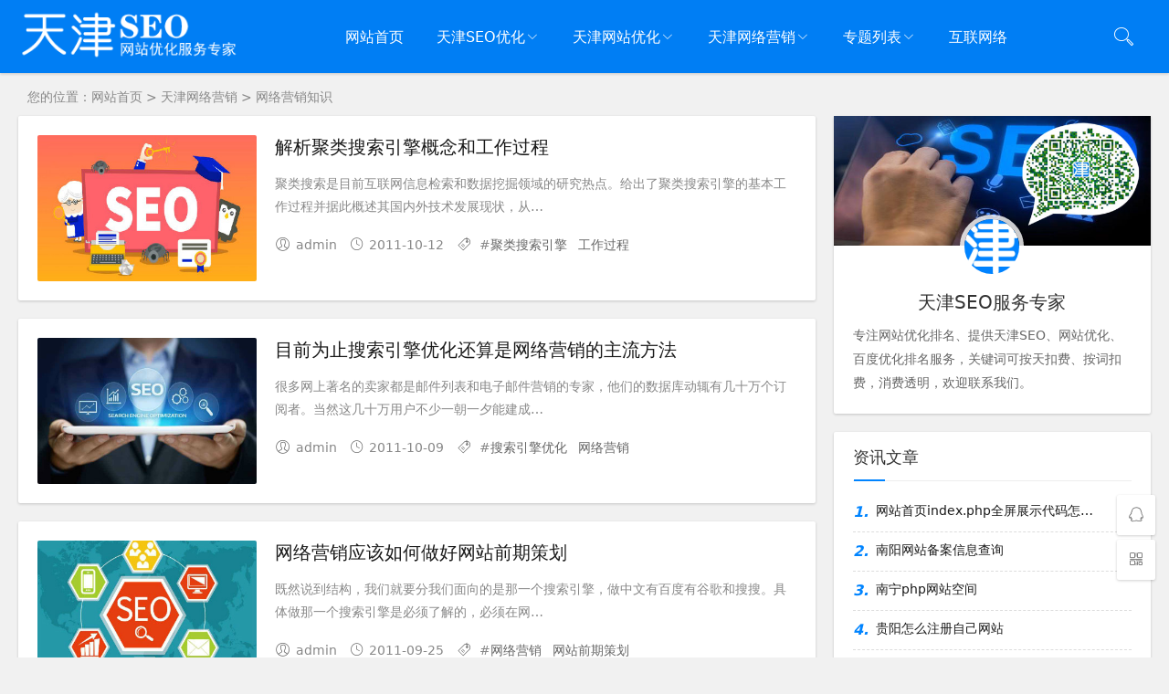

--- FILE ---
content_type: text/html; Charset=gb2312
request_url: http://tianjinfu.com/Info/List-9.html
body_size: 6784
content:
<!DOCTYPE html>
<html lang="zh-CN">
<head>
<meta charset="gb2312">
<meta name="viewport" content="width=device-width, initial-scale=1.0, minimum-scale=1.0, maximum-scale=1.0, user-scalable=no">
<meta name="renderer" content="webkit">
<meta name="force-rendering" content="webkit">
<meta http-equiv="X-UA-Compatible" content="IE=edge,Chrome=1">
<meta name="applicable-device" content="pc,mobile">
<title>网络营销知识-天津SEO服务专家</title>
<meta name="keywords" content="网络营销知识" />
<meta name="description" content="在欧美国家，90%以上的企业都建立了自己的网站；通过网络寻找自己的客户、寻找需要的产品，这已经成为了习惯。如果企业想购买些什么，特别是首次购买时，会先在网…" />
<link rel="stylesheet" href="/skins/chrase/css/iconfont.css" type="text/css">
<link rel="stylesheet" href="/skins/chrase/css/style.css" type="text/css">
<!--[if lt IE 9]>
<div class="fuck-ie"><p class="tips">*您的IE浏览器版本过低，为获得更好的体验请使用Chrome、Firefox或其他现代浏览器!</p></div>
<![endif]-->
<script src="/skins/chrase/js/jquery-2.2.4.min.js" type="text/javascript"></script>
<script src="/skins/chrase/js/tianjinfu.js" type="text/javascript"></script>
<script>var webdir="/";</script>
</head>
<body>
<header class="header sb">
  <div class="h-wrap container clearfix">
    <div class="logo-area fl">
    <a href="http://www.tianjinfu.com" title="天津SEO-天津SEO服务专家"> <img class="img" src="/skins/chrase/images/logo.png" alt="天津SEO-天津SEO服务专家" /> </a>
    </div>
    <div class="m-nav-btn"><i class="iconfont icon-category"></i></div>
    <nav class="responsive-nav">
      <div class="pc-nav m-nav fl">
        <ul class="nav-ul">
          <li><a href="/">网站首页</a></li>
         
          <li><a href="/Info/List-2.html">天津SEO优化</a>
            <ul class="dropdown-nav nav-sb br sub-nav animated-fast fadeInUpMenu clearfix">
              
              <li><a href="/Info/List-7.html">SEO行业动态</a></li>
              <li><a href="/Info/List-6.html">天津SEO知识</a></li>
            </ul>
          </li>
         
          <li><a href="/Info/List-3.html">天津网站优化</a>
            <ul class="dropdown-nav nav-sb br sub-nav animated-fast fadeInUpMenu clearfix">
              
              <li><a href="/Info/List-12.html">网站建设案例</a></li>
              <li><a href="/Info/List-5.html">网站优化知识</a></li>
            </ul>
          </li>
         
          <li><a href="/Info/List-4.html">天津网络营销</a>
            <ul class="dropdown-nav nav-sb br sub-nav animated-fast fadeInUpMenu clearfix">
              
              <li><a href="/Info/List-9.html">网络营销知识</a></li>
              <li><a href="/Info/List-10.html">网络营销技巧</a></li>
              <li><a href="/Info/List-8.html">网络营销动态</a></li>
            </ul>
          </li>
         
         <li><a href="/topic/">专题列表</a>
            <ul class="dropdown-nav nav-sb br sub-nav animated-fast fadeInUpMenu clearfix">
              
              <li><a href="/Topic/List-14.html">5UCMS</a></li>
              <li><a href="/Topic/List-13.html">IIS技巧</a></li>
              <li><a href="/Topic/List-12.html">长尾关键词</a></li>
              <li><a href="/Topic/List-11.html">ASP常用教程</a></li>
              <li><a href="/Topic/List-10.html">301重定向</a></li>
              <li><a href="/Topic/List-9.html">VPS服务器</a></li>
              <li><a href="/Topic/List-2.html">网站建设案例</a></li>
              <li><a href="/Topic/List-3.html">网站优化案例</a></li>
              <li><a href="/Topic/List-8.html">SDCMS模版</a></li>
              <li><a href="/Topic/List-7.html">HTML5技术知识</a></li>
            </ul>
          </li>
          <li><a href="/Info/List-1.html">互联网络</a></li>
        </ul>
      </div>
    </nav>
    <span id="search-button" class="search-button fr"><i class="iconfont icon-search"></i></span>
    <div id="search-area" class="container hidden br sb animated-fast fadeInUpMenu">
      <form onSubmit="return checksearch(this);">
        <input class="s-input br fl" type="text" name="key" placeholder="请输入关键词...">
        <button class="s-button fr br transition brightness" type="submit">搜 索</button>
      </form>
    </div>
  </div>
</header>

<nav class="breadcrumb container">您的位置：<a href="/">网站首页</a>  > <a href=/Info/List-4.html>天津网络营销</a> > <a href=/Info/List-9.html>网络营销知识</a></nav>

<div id="content" class="content container">
    <section id="mainbox" class="fl br mb">
      <div class="new-post"> 
        
        
        <article class="article-list br mb sb clearfix">
          <figure class="figure fl"> <a class="thumbnail" href="/Info/View-98.html" title="解析聚类搜索引擎概念和工作过程"> <img class="img-cover br" src="/skins/chrase/images/1.jpg" alt="解析聚类搜索引擎概念和工作过程"> </a> </figure>
          <div class="content">
            <h2 class="title ellipsis m-multi-ellipsis"><a href="/Info/View-98.html" title="解析聚类搜索引擎概念和工作过程">解析聚类搜索引擎概念和工作过程</a></h2>
            <p class="intro hidden-sm">聚类搜索是目前互联网信息检索和数据挖掘领域的研究热点。给出了聚类搜索引擎的基本工作过程并据此概述其国内外技术发展现状，从…</p>
            <p class="data clearfix"> <span class="hidden-sm-md-lg author fl"><i class="iconfont icon-user"></i>admin</span>
              <time class="time fl" datetime="2011-10-12" title="2011-10-12">
              <i class="iconfont icon-time"></i>2011-10-12
              </time>
              <span class="view fl"><span class="hidden-sm-md-lg tag ellipsis fr"> <i class="iconfont icon-tag"></i> #<a href="/tags/%BE%DB%C0%E0%CB%D1%CB%F7%D2%FD%C7%E6.html" target="_blank">聚类搜索引擎</a> <a href="/tags/%B9%A4%D7%F7%B9%FD%B3%CC.html" target="_blank">工作过程</a></span>
            </p>
          </div>
        </article>
       
        
        <article class="article-list br mb sb clearfix">
          <figure class="figure fl"> <a class="thumbnail" href="/Info/View-92.html" title="目前为止搜索引擎优化还算是网络营销的主流方法"> <img class="img-cover br" src="/skins/chrase/images/2.jpg" alt="目前为止搜索引擎优化还算是网络营销的主流方法"> </a> </figure>
          <div class="content">
            <h2 class="title ellipsis m-multi-ellipsis"><a href="/Info/View-92.html" title="目前为止搜索引擎优化还算是网络营销的主流方法">目前为止搜索引擎优化还算是网络营销的主流方法</a></h2>
            <p class="intro hidden-sm">很多网上著名的卖家都是邮件列表和电子邮件营销的专家，他们的数据库动辄有几十万个订阅者。当然这几十万用户不少一朝一夕能建成…</p>
            <p class="data clearfix"> <span class="hidden-sm-md-lg author fl"><i class="iconfont icon-user"></i>admin</span>
              <time class="time fl" datetime="2011-10-09" title="2011-10-09">
              <i class="iconfont icon-time"></i>2011-10-09
              </time>
              <span class="view fl"><span class="hidden-sm-md-lg tag ellipsis fr"> <i class="iconfont icon-tag"></i> #<a href="/tags/%CB%D1%CB%F7%D2%FD%C7%E6%D3%C5%BB%AF.html" target="_blank">搜索引擎优化</a> <a href="/tags/%CD%F8%C2%E7%D3%AA%CF%FA.html" target="_blank">网络营销</a></span>
            </p>
          </div>
        </article>
       
        
        <article class="article-list br mb sb clearfix">
          <figure class="figure fl"> <a class="thumbnail" href="/Info/View-80.html" title="网络营销应该如何做好网站前期策划"> <img class="img-cover br" src="/skins/chrase/images/3.jpg" alt="网络营销应该如何做好网站前期策划"> </a> </figure>
          <div class="content">
            <h2 class="title ellipsis m-multi-ellipsis"><a href="/Info/View-80.html" title="网络营销应该如何做好网站前期策划">网络营销应该如何做好网站前期策划</a></h2>
            <p class="intro hidden-sm">既然说到结构，我们就要分我们面向的是那一个搜索引擎，做中文有百度有谷歌和搜搜。具体做那一个搜索引擎是必须了解的，必须在网…</p>
            <p class="data clearfix"> <span class="hidden-sm-md-lg author fl"><i class="iconfont icon-user"></i>admin</span>
              <time class="time fl" datetime="2011-09-25" title="2011-09-25">
              <i class="iconfont icon-time"></i>2011-09-25
              </time>
              <span class="view fl"><span class="hidden-sm-md-lg tag ellipsis fr"> <i class="iconfont icon-tag"></i> #<a href="/tags/%CD%F8%C2%E7%D3%AA%CF%FA.html" target="_blank">网络营销</a> <a href="/tags/%CD%F8%D5%BE%C7%B0%C6%DA%B2%DF%BB%AE.html" target="_blank">网站前期策划</a></span>
            </p>
          </div>
        </article>
       
        
        <article class="article-list br mb sb clearfix">
          <figure class="figure fl"> <a class="thumbnail" href="/Info/View-50.html" title="如何给自己企业网站做好营销推广工作？"> <img class="img-cover br" src="/skins/chrase/images/4.jpg" alt="如何给自己企业网站做好营销推广工作？"> </a> </figure>
          <div class="content">
            <h2 class="title ellipsis m-multi-ellipsis"><a href="/Info/View-50.html" title="如何给自己企业网站做好营销推广工作？">如何给自己企业网站做好营销推广工作？</a></h2>
            <p class="intro hidden-sm">有人会说SEO已经包含了推广，但个人认为SEO可以并行存在。因为如果SEO做到了位，比传统推广方式要好千倍、万倍。所以在条件允许的…</p>
            <p class="data clearfix"> <span class="hidden-sm-md-lg author fl"><i class="iconfont icon-user"></i>admin</span>
              <time class="time fl" datetime="2011-09-10" title="2011-09-10">
              <i class="iconfont icon-time"></i>2011-09-10
              </time>
              <span class="view fl"><span class="hidden-sm-md-lg tag ellipsis fr"> <i class="iconfont icon-tag"></i> #<a href="/tags/SEO.html" target="_blank">SEO</a> <a href="/tags/%CD%F8%C2%E7%D3%AA%CF%FA.html" target="_blank">网络营销</a></span>
            </p>
          </div>
        </article>
       
        
        <article class="article-list br mb sb clearfix">
          <figure class="figure fl"> <a class="thumbnail" href="/Info/View-42.html" title="网上常说的SEM是嘛东西？？"> <img class="img-cover br" src="/skins/chrase/images/5.jpg" alt="网上常说的SEM是嘛东西？？"> </a> </figure>
          <div class="content">
            <h2 class="title ellipsis m-multi-ellipsis"><a href="/Info/View-42.html" title="网上常说的SEM是嘛东西？？">网上常说的SEM是嘛东西？？</a></h2>
            <p class="intro hidden-sm">SEM是SearchEngineMarketing的缩写，中文意思是搜索引擎营销。SEM是一种新的网络营销形式。SEM所做的就是全面而有效的利用搜索引…</p>
            <p class="data clearfix"> <span class="hidden-sm-md-lg author fl"><i class="iconfont icon-user"></i>admin</span>
              <time class="time fl" datetime="2011-09-08" title="2011-09-08">
              <i class="iconfont icon-time"></i>2011-09-08
              </time>
              <span class="view fl"><span class="hidden-sm-md-lg tag ellipsis fr"> <i class="iconfont icon-tag"></i> #<a href="/tags/SEM.html" target="_blank">SEM</a> <a href="/tags/%CD%F8%C2%E7%D3%AA%CF%FA.html" target="_blank">网络营销</a></span>
            </p>
          </div>
        </article>
       
       <div class="List_page"><a>总数：5</a><span>1</span><a>页次：1/1</a></div>
    </div>
    </section>
    
    <aside id="sidebar" class="hidden-sm-md-lg fr clearfix">
      <div class="theiaStickySidebar">
        <section id="aside_about" class="widget widget_aside_about sb br mb"> <img class="bg" src="/skins/chrase/images/seo.jpg"/>
          <div class="avatar"><img class="img" src="/skins/chrase/images/user.jpg"/></div>
          <div class="wrap pd">
            <p class="title">天津SEO服务专家</p>
            <p class="info">专注网站优化排名、提供天津SEO、网站优化、百度优化排名服务，关键词可按天扣费、按词扣费，消费透明，欢迎联系我们。</p>
          </div>
        </section>
        <section id="aside_hot" class="widget widget_aside_hot sb br mb">
          <p class="c-title mb"><span class="name">资讯文章</span></p>
          <ul class="widget-content aside_hot">
          
          <li class="clearfix"><span class="list list-1">1.</span><a href="/Info/View-7801.html" title="网站首页index.php全屏展示代码怎么弄"  >网站首页index.php全屏展示代码怎…</a></li>
          
          <li class="clearfix"><span class="list list-1">2.</span><a href="/Info/View-7800.html" title="南阳网站备案信息查询"  >南阳网站备案信息查询</a></li>
          
          <li class="clearfix"><span class="list list-1">3.</span><a href="/Info/View-7799.html" title="南宁php网站空间"  >南宁php网站空间</a></li>
          
          <li class="clearfix"><span class="list list-1">4.</span><a href="/Info/View-7798.html" title="贵阳怎么注册自己网站"  >贵阳怎么注册自己网站</a></li>
          
          <li class="clearfix"><span class="list list-1">5.</span><a href="/Info/View-7797.html" title="沈阳网站建设哪家公司好"  >沈阳网站建设哪家公司好</a></li>
          
          <li class="clearfix"><span class="list list-1">6.</span><a href="/Info/View-7796.html" title="苏州怎样选择网站的关键词"  >苏州怎样选择网站的关键词</a></li>
          
          <li class="clearfix"><span class="list list-1">7.</span><a href="/Info/View-7795.html" title="温州免费注册网站域名"  >温州免费注册网站域名</a></li>
          
          <li class="clearfix"><span class="list list-1">8.</span><a href="/Info/View-7794.html" title="宿迁网站模板下载"  >宿迁网站模板下载</a></li>
          
          <li class="clearfix"><span class="list list-1">9.</span><a href="/Info/View-7793.html" title="广州做网站资料准备"  >广州做网站资料准备</a></li>
          
          </ul>
        </section>
        <section id="aside_hot" class="widget widget_aside_hot sb br mb">
          <p class="c-title mb"><span class="name">热门评论</span></p>
          <ul class="widget-content aside_hot">
          
          <li class="clearfix"><span class="list list-1">1.</span><a href="http://www.tianjinfu.com/Comment/Comment-786.html" target="_blank">单页网站的优化，在关键词布局、…</a></li>
          
          <li class="clearfix"><span class="list list-1">2.</span><a href="http://www.tianjinfu.com/Comment/Comment-2491.html" target="_blank">当你从它那获取统计代码并嵌入到…</a></li>
          
          <li class="clearfix"><span class="list list-1">3.</span><a href="http://www.tianjinfu.com/Comment/Comment-1717.html" target="_blank">如果你网站空间域名长期抓取异常…</a></li>
          
          <li class="clearfix"><span class="list list-1">4.</span><a href="http://www.tianjinfu.com/Comment/Comment-3725.html" target="_blank">不要改URL引来流量后，用户看到网…</a></li>
          
          <li class="clearfix"><span class="list list-1">5.</span><a href="http://www.tianjinfu.com/Comment/Comment-6707.html" target="_blank">就算出现了问题，要针对性的分析…</a></li>
          
          <li class="clearfix"><span class="list list-1">6.</span><a href="http://www.tianjinfu.com/Comment/Comment-5193.html" target="_blank">很多SEO就是活在自己的世界，以技…</a></li>
          
          <li class="clearfix"><span class="list list-1">7.</span><a href="http://www.tianjinfu.com/Comment/Comment-3128.html" target="_blank">这样可以让搜索用户在短时刻内相…</a></li>
          
          <li class="clearfix"><span class="list list-1">8.</span><a href="http://www.tianjinfu.com/Comment/Comment-449.html" target="_blank">网站大标签：title，keywords，d…</a></li>
          
          </ul>
        </section>
        <section id="divTags" class="widget widget_tags sb br mb">
          <p class="c-title mb"><span class="name">标签列表</span></p>
          <ul class="widget-content divTags">
            
            <li><a href="/tags/%D2%E5%C2%EDSEO.html" title="义马SEO" style="font: ;color:">义马SEO</a></li>
            
            <li><a href="/tags/%CF%BC%C9%BDSEO.html" title="霞山SEO" style="font: ;color:">霞山SEO</a></li>
            
            <li><a href="/tags/%B6%EB%C3%BC%C9%BDSEO.html" title="峨眉山SEO" style="font: ;color:">峨眉山SEO</a></li>
            
            <li><a href="/tags/%C4%E1%C4%BESEO.html" title="尼木SEO" style="font: ;color:">尼木SEO</a></li>
            
            <li><a href="/tags/%C6%F3%D2%B5%CD%F8%D5%BE%B2%DF%BB%AE%B7%BD%B0%B8.html" title="企业网站策划方案" style="font: ;color:">企业网站策划方案</a></li>
            
            <li><a href="/tags/%CB%D1%CB%F7%D2%FD%C7%E6%D3%C5%BB%AF.html" title="搜索引擎优化" style="font: ;color:">搜索引擎优化</a></li>
            
            <li><a href="/tags/IIS7%2E5.html" title="IIS7.5" style="font: ;color:">IIS7.5</a></li>
            
            <li><a href="/tags/seo%C8%FD%C8%CB%D0%D0.html" title="seo三人行" style="font: ;color:">seo三人行</a></li>
            
            <li><a href="/tags/%B6%AB%C0%F6SEO.html" title="东丽SEO" style="font: ;color:">东丽SEO</a></li>
            
            <li><a href="/tags/%C9%EE%DB%DAseo%D3%C5%BB%AF.html" title="深圳seo优化" style="font: ;color:">深圳seo优化</a></li>
            
            <li><a href="/tags/%D4%FA%C2%B3%CC%D8SEO.html" title="扎鲁特SEO" style="font: ;color:">扎鲁特SEO</a></li>
            
            <li><a href="/tags/seo%BF%EC%CB%D9%C5%C5%C3%FB%C8%ED%BC%FE.html" title="seo快速排名软件" style="font: ;color:">seo快速排名软件</a></li>
            
            <li><a href="/tags/%B9%E0%C4%CFSEO.html" title="灌南SEO" style="font: ;color:">灌南SEO</a></li>
            
            <li><a href="/tags/%BD%F8%CF%CDSEO.html" title="进贤SEO" style="font: ;color:">进贤SEO</a></li>
            
            <li><a href="/tags/%BA%FE%B1%F5SEO.html" title="湖滨SEO" style="font: ;color:">湖滨SEO</a></li>
            
            <li><a href="/tags/%CC%A8%C9%BDSEO.html" title="台山SEO" style="font: ;color:">台山SEO</a></li>
            
            <li><a href="/tags/%BC%D0%BD%ADSEO.html" title="夹江SEO" style="font: ;color:">夹江SEO</a></li>
            
            <li><a href="/tags/%C0%AD%C8%F8SEO.html" title="拉萨SEO" style="font: ;color:">拉萨SEO</a></li>
            
            <li><a href="/tags/%BF%EC%CB%D9%CC%E1%C9%FD%CD%F8%D5%BE%C5%C5%C3%FB.html" title="快速提升网站排名" style="font: ;color:">快速提升网站排名</a></li>
            
            <li><a href="/tags/Html%B1%EA%C7%A9.html" title="Html标签" style="font: ;color:">Html标签</a></li>
            
            <li><a href="/tags/seo%C1%AA%C3%CB%CD%F8.html" title="seo联盟网" style="font: ;color:">seo联盟网</a></li>
            
            <li><a href="/tags/%C4%CF%BF%AASEO.html" title="南开SEO" style="font: ;color:">南开SEO</a></li>
            
            <li><a href="/tags/HTML.html" title="HTML" style="font: ;color:">HTML</a></li>
            
            <li><a href="/tags/%B8%A3%D6%DDseo%BC%E6%D6%B0.html" title="福州seo兼职" style="font: ;color:">福州seo兼职</a></li>
            
          </ul>
        </section>
      </div>
    </aside>
  </div>
  <div class="text-post-wrap clearfix"></div>
</div>

<footer class="footer">
  <div class="main container">
    <div class="f-about fl">
      <p class="pb1"><a href="/">网站首页</a>　|　<a href="/About/About-4.html">网站建设</a>　|　<a href="/About/About-5.html">网站优化</a>　|　<a href="/About/About-6.html">网站服务</a>　|　<a href="/plug/link/">友情链接</a>　|　<a href="/sitemap.html">网站地图</a>　|　<a href="/tags/list.asp">Tags标签</a>　|　<a href="/plug/publish/">用户投稿</a>　|　<a href="/plug/book/">客户留言</a></p>
      <div class="intro">天津SEO服务专家为您提供：<a href="http://www.tianjinfu.com"><strong>天津SEO</strong></a>、<a href="http://www.tianjinfu.com"><strong>SEO</strong></a>、<a href="http://www.tianjinfu.com"><strong>天津网站制作</strong></a>、<a href="http://www.tianjinfu.com"><strong>天津网站优化</strong></a>等服务！欢迎来电咨询！</div>
      <small><a href="/">www.tianjinfu.com</a> All rights reserved. Powered By 天津SEO服务专家  备案号：<a href="https://beian.miit.gov.cn/" target="_blank">津ICP备2022000605号</a></small>
    </div>
    <div class="clear"></div>
  </div>
  <div id="toolbar" class="toolbar ">
    <a class="hidden-sm-md-lg btn qq sb br" href="https://wpa.qq.com/msgrd?v=3&uin=52455295&site=qq&menu=yes" target="_blank" rel="nofollow"> <i class="iconfont icon-qq"></i> <span class="qqnum sb br"></span> </a>
    <div id="qr" class="hidden-sm-md-lg btn sb br"> <i class="iconfont icon-qr"></i> <img id="qr-img" class="br sb" src="/skins/chrase/images/weixin.png"> </div>
    <div id="totop" class="btn hidden sb br"> <i class="iconfont icon-top"></i> </div>
  </div>
</footer>
<div id="mask-hidden" class="mask-hidden transition"></div>
<script src="/skins/chrase/js/common.js" type="text/javascript"></script> 
<!--[if lt IE 9]>
<script src="/skins/chrase/js/html5-css3.js"></script>
<![endif]-->  
</body>
</html>

--- FILE ---
content_type: text/css
request_url: http://tianjinfu.com/skins/chrase/css/iconfont.css
body_size: 721
content:
@font-face{font-family:iconfont;src:url(../fonts/iconfont.eot);src:url(../fonts/iconfont.eot) format('embedded-opentype'),url(../fonts/iconfont.ttf) format('truetype'),url(../fonts/iconfont.svg) format('svg')}.iconfont{font-family:iconfont!important;font-size:16px;font-style:normal;-webkit-font-smoothing:antialiased;-moz-osx-font-smoothing:grayscale}.icon-top:before{content:"\e61f"}.icon-service:before{content:"\e649"}.icon-pen:before{content:"\e614"}.icon-link:before{content:"\e66f"}.icon-tag:before{content:"\e61a"}.icon-qqqun:before{content:"\e688"}.icon-search:before{content:"\e693"; color:#FFF；}.icon-bianji:before{content:"\e6b0"}.icon-user:before{content:"\e685"}.icon-qq:before{content:"\e62d"}.icon-phone:before{content:"\e674"}.icon-address:before{content:"\e675"}.icon-refresh:before{content:"\e699"}.icon-time:before{content:"\e619"}.icon-weibo-fill:before{content:"\e60e"}.icon-cry:before{content:"\e609"}.icon-close2:before{content:"\e612"}.icon-comment:before{content:"\e6d8"}.icon-friendcircle:before{content:"\e6da"}.icon-weibo:before{content:"\e6dd"}.icon-wechat:before{content:"\e6de"}.icon-qzone:before{content:"\e6df"}.icon-sofa:before{content:"\e6fd"}.icon-close:before{content:"\e639"}.icon-qr:before{content:"\e640"}.icon-view:before{content:"\e608"}.icon-douban-fill:before{content:"\e615"}.icon-quote:before{content:"\e630"}.icon-qq-fill:before{content:"\e61b"}.icon-wechat-fill:before{content:"\e64d"}.icon-thumb:before{content:"\e627"}.icon-chuanzhen:before{content:"\e6d6"}.icon-line:before{content:"\e611"}.icon-phone-fill:before{content:"\e6d3"}.icon-tuijian:before{content:"\e616"}.icon-mail:before{content:"\e600"}.icon-qzone-fill:before{content:"\e665"}.icon-setting:before{content:"\e632"}.icon-hot:before{content:"\e621"}.icon-category:before{content:"\e6a7"}.icon-right:before{content:"\e64b"}.icon-left:before{content:"\e64c"}.icon-down:before{content:"\e6a8"}

--- FILE ---
content_type: text/css
request_url: http://tianjinfu.com/skins/chrase/css/style.css
body_size: 12514
content:
 @charset "gb2312"; html{font-size:100%;overflow-y:scroll;-webkit-text-size-adjust:100%;-ms-text-size-adjust:100%;text-rendering:optimizelegibility}*,:after,:before{-webkit-box-sizing:border-box;-moz-box-sizing:border-box;box-sizing:border-box}article,aside,blockquote,body,button,code,dd,details,dl,dt,fieldset,figcaption,figure,footer,form,h1,h2,h3,h4,h5,h6,header,hr,html,input,legend,li,menu,nav,ol,p,pre,section,textarea,th,ul{margin:0;padding:0}article,aside,details,figcaption,figure,footer,header,menu,nav,section{display:block}audio,canvas,video{display:inline-block}body,button,input,select,textarea{font:400 14px/1.8 PingFang SC,Lantinghei SC,Microsoft Yahei,Hiragino Sans GB,Microsoft Sans Serif,WenQuanYi Micro Hei,sans}button::-moz-focus-inner,input::-moz-focus-inner{padding:0;border:0}table{border-collapse:collapse;border-spacing:0}fieldset,img{border:0}li,ul{list-style:none}.art-content li,.art-content ul{list-style:inherit}a{text-decoration:none}a:hover{text-decoration:none}small{font-size:.9em}input,textarea,button{outline:0}h1,h2,h3,h4,h5,h6{font-family:PingFang SC,Verdana,Helvetica Neue,Microsoft Yahei,Hiragino Sans GB,Microsoft Sans Serif,WenQuanYi Micro Hei,sans-serif;font-size:100%;font-weight:600;color:#000;line-height:1.35}code,pre,pre tt{font-family:Courier,courier new,monospace}pre{background:#f8f8f8;border:1px solid #ddd;padding:1em 1.5em;display:block;-webkit-overflow-scrolling:touch}hr{border:none;border-bottom:1px solid #cfcfcf;margin-bottom:.8em;height:10px}.textwrap,.textwrap td,.textwrap th{word-wrap:break-word;word-break:break-all}.textwrap-table{table-layout:fixed}.serif{font-family:Palatino,Optima,Georgia,serif}img{max-width:100%}html{color:#333;background:#f1f1f1}a{color:#1a1a1a}a:hover{color:#0084ff}::selection{background:#0084ff;color:#fff}::-moz-selection{background:#0084ff;color:#fff}.clearfix:after{content:".";display:block;height:0;clear:both;visibility:hidden}.clear{clear:both}.fl{float:left}.fr{float:right}.bn{border:none!important}.pd{padding:1.5em}.mb{margin-bottom:20px}.mt{margin-top:20px}.mr{margin-right:20px}.br{-moz-border-radius:2px;-webkit-border-radius:2px;border-radius:2px}.sb{box-shadow:0 1px 3px rgba(26,26,26,.2);background:#fff}.nav-sb{box-shadow:0 3px 14px 0 rgba(199,209,215,.4);background:#fff}.container{max-width:1240px;margin:0 auto}.transition{-webkit-transition:all ease .4s;-moz-transition:all ease .4s;-ms-transition:all ease .4s;-o-transition:all ease .4s;transition:all ease .4s}.img-cover{object-fit:cover}.ellipsis{overflow:hidden;text-overflow:ellipsis;white-space:nowrap}.multi-ellipsis{position:relative;line-height:1.4em!important;height:2.8em!important;overflow:hidden}.multi-ellipsis:after{content:"";font-weight:700;position:absolute;bottom:0;right:0;padding-left:20px;background:-webkit-linear-gradient(left,transparent,#fff 62%);background:-o-linear-gradient(right,transparent,#fff 62%);background:-moz-linear-gradient(right,transparent,#fff 62%);background:linear-gradient(to right,transparent,#fff 62%)}.brightness:hover{-webkit-filter:brightness(1.2);filter:brightness(1.2);-webkit-transition:all ease .4s;-moz-transition:all ease .4s;-ms-transition:all ease .4s;-o-transition:all ease .4s;transition:all ease .4s}@media screen and (max-width:1200px){.mb{margin-bottom:10px}.m-ellipsis{overflow:hidden;text-overflow:ellipsis;white-space:nowrap!important}.m-multi-ellipsis{position:relative;line-height:1.4em!important;height:2.8em!important;overflow:hidden}.m-multi-ellipsis:after{content:"";font-weight:700;position:absolute;bottom:0;right:0;padding-left:20px;background:-webkit-linear-gradient(left,transparent,#fff 62%);background:-o-linear-gradient(right,transparent,#fff 62%);background:-moz-linear-gradient(right,transparent,#fff 62%);background:linear-gradient(to right,transparent,#fff 62%)}}.hidden{display:none}@media screen and (max-width:1200px){.hidden-sm-md-lg{display:none!important}}@media screen and (max-width:768px){.hidden-sm{display:none!important}}@media screen and (min-width:769px) and (max-width:992px){.hidden-md{display:none!important}}@media screen and (min-width:993px) and (max-width:1200px){.hidden-lg{display:none!important}}@media screen and (min-width:1201px){.hidden-xl{display:none!important}}.fuck-ie{position:fixed;z-index:1;left:0;right:0;top:0;bottom:0;background:#fff;z-index:99}.fuck-ie .tips{position:absolute;width:700px;height:100px;color:#c57602;border:1px solid #fe9219;text-align:center;line-height:100px;left:50%;top:50%;margin-left:-350px;font-size:16px;margin-top:-50px;background:#fffedc;z-index:999}@-webkit-keyframes fadeInUpMenu{from{opacity:0;visibility:hidden;-webkit-transform:translate3d(0,20px,0);transform:translate3d(0,20px,0)}to{opacity:1;visibility:visible;-webkit-transform:none;transform:none}}@keyframes fadeInUpMenu{from{opacity:0;visibility:hidden;-webkit-transform:translate3d(0,20px,0);transform:translate3d(0,20px,0)}to{visibility:visible;opacity:1;-webkit-transform:none;transform:none}}.fadeInUpMenu{-webkit-animation-name:fadeInUpMenu;animation-name:fadeInUpMenu}.animated-fast{-webkit-animation-duration:.5s;animation-duration:.5s;-webkit-animation-fill-mode:both;animation-fill-mode:both}.animated{-webkit-animation-duration:1s;animation-duration:1s;-webkit-animation-fill-mode:both;animation-fill-mode:both}@media(prefers-reduced-motion){.animated{-webkit-animation:unset!important;animation:unset!important;-webkit-transition:none!important;transition:none!important}}.img-post img,#aside_hot_comment img,#aside_new img,#aside_random img,.double-list .item img,.recommend-b .thumbnail img,.article-list .figure img,.recommend-c .figure img,.full-post .figure img,.recommend-a .item img,.related-item .img{-webkit-transition:all .4s;transition:all .4s}.img-post .a:hover img,#aside_hot_comment .list:hover img,#aside_new .list:hover img,#aside_random .list:hover img,.double-list .item:hover img,.recommend-b .item:hover img,.article-list:hover img,.recommend-c .img-list:hover img,.full-post .img-list:hover img,.recommend-a .item:hover img,.related-item:hover img{border-radius:0;-webkit-transform:scale(1.2);transform:scale(1.2);-ms-transform:scale(1.2)}.double-list,.flink,.full-post,.text-post,.img-post,.post-comment,.recommend-a,.recommend-b,.recommend-c,.related-art,.widget{padding:1.5em}.c-title{font-size:18px;border-bottom:1px solid #eee;padding-bottom:.5em;margin-top:-.5em;position:relative}.c-title:after{content:"";background-color:#0084ff;left:1px;width:34px;height:2px;bottom:-1px;position:absolute;-webkit-transition:.5s;-moz-transition:.5s;-ms-transition:.5s;-o-transition:.5s;transition:.5s}.double-list:hover .c-title::after,.flink:hover .c-title::after,.full-post:hover .c-title::after,.text-post:hover .c-title::after,.img-post:hover .c-title::after,.new-post:hover .c-title::after,.post-comment:hover .c-title::after,.recommend-a:hover .c-title::after,.recommend-b:hover .c-title::after,.recommend-c:hover .c-title::after,.related-art:hover .c-title::after,.widget:hover .c-title::after{width:70px}.header{height:80px;font-size:100%;width:100%;position:fixed;top:0;left:0;z-index:9; background-color:#007EF4;}.h-wrap{height:80px;position:relative}.logo-area{padding-top:0;padding-right:40px}.logo-area .img{width:90%}.pc-nav{max-width:80%;height:80px}.pc-nav li{float:left}.pc-nav li a{height:80px;line-height:80px;padding:0 20px;font-size:16px;display:block; color:#FFF;}.pc-nav li a:after{content:"\e6a8";font-family:iconfont!important;font-size:16px;font-style:normal;-webkit-font-smoothing:antialiased;-moz-osx-font-smoothing:grayscale}.pc-nav .sub-nav a:after{content:"\e64b";font-family:iconfont!important;font-size:16px;font-style:normal;-webkit-font-smoothing:antialiased;-moz-osx-font-smoothing:grayscale}.pc-nav .sub-nav:before{content:"";height:15px;width:15px;background-color:#fff;-webkit-transform:rotate(-45deg);-moz-transform:rotate(-45deg);-ms-transform:rotate(-45deg);-o-transform:rotate(-45deg);transform:rotate(-45deg);border-left:0;border-bottom:0;position:absolute;top:-8px;left:70px;border-top:1px solid #eee;border-right:1px solid #eee}.pc-nav .sub-nav .sub-nav:before{content:"";height:15px;width:15px;background-color:#fff;-webkit-transform:rotate(-45deg);-moz-transform:rotate(-45deg);-ms-transform:rotate(-45deg);-o-transform:rotate(-45deg);transform:rotate(-45deg);border-left:0;border-bottom:0;position:absolute;top:32px;left:-8px;border-top:1px solid #eee;border-left:1px solid #eee;border-right:none}.pc-nav .sub-nav a:hover{color:#0084ff}.pc-nav li a:only-child::after{content:""}.pc-nav .li-cate{position:relative}.pc-nav .active{color:#0084ff}.dropdown-toggle:active,.open .dropdown-toggle{outline:0}.dropdown-nav{position:absolute;top:44px;left:0;z-index:1000;display:none;float:left;margin:0;padding:0;background-color:#323841;list-style:none}.dropdown-nav .active a,.dropdown-nav .active a:hover,.dropdown-nav li a:hover{background-color:#0084ff;color:#fff}.pc-nav{font-size:14px;margin-right:10px}.pc-nav li{position:relative;list-style:none;display:block;float:left}.pc-nav li a{text-transform:none;line-height:80px;height:80px;padding:0 18px;display:block}.pc-nav li a i.fa{padding-right:3px;position:relative;top:0}.pc-nav li .sub-nav{text-align:left;position:absolute;top:80px;left:-17px;visibility:hidden;opacity:0;background:#fff;border:1px solid #eaeeef}.pc-nav li .sub-nav li{float:none;height:40px;min-height:40px}.pc-nav li .sub-nav li a{line-height:40px;height:40px;padding:0 35px;color:#1a1a1a;white-space:nowrap;min-width:110px}.pc-nav li .sub-nav li a i.iconfont{padding-right:3px}.pc-nav li .sub-nav li a:hover{background:0 0}.pc-nav .active a,.pc-nav .active a:focus{color:#fff}.pc-nav li>ul>li a.current-menu-item{background:0 0}.pc-nav li.current-menu-ancestor a,.pc-nav li.current-menu-item a,.pc-nav li.current-post-ancestor a,.pc-nav li:hover a{position:relative}.pc-nav li .icons{margin-right:5px;font-size:17px;top:1px;position:relative}.pc-nav .nav-ul>li:hover>.sub-nav{display:block;padding:20px 0;opacity:1}.nav-ul>li,.nav-ul>li>li{float:left}.pc-nav .nav-ul li ul li:hover>.sub-nav{display:block;padding:20px 0}.pc-nav li ul li .sub-nav{top:-20px;left:100%}.pc-nav li ul.sub-nav li>a.menu-th3:after{content:".";display:inline-block;width:0;height:0;margin-left:2px;vertical-align:middle;border-left:4px solid;border-bottom:4px solid transparent;border-top:4px solid transparent;position:relative;left:5px;overflow:hidden}.pc-nav .has-child>a:after{content:".";display:inline-block;width:0;height:0;margin-left:2px;vertical-align:middle;border-top:4px solid;border-right:4px solid transparent;border-left:4px solid transparent;position:relative;left:5px;overflow:hidden}.m-nav-btn,.nav-sousuo,span.toggle-btn{display:none}#search-area{position:absolute;bottom:-84px;right:0;z-index:2;width:28%;background:#fff}.header .contribute .a{display:block;margin:24px 20px;height:36px;line-height:36px;padding:0 1em;text-align:center;border-radius:4px;background-color:#0084ff;color:#fff}.header .login{width:60px;height:80px;line-height:80px;text-align:center;margin-right:-15px}.header .login a{display:block;color:#333}.header .login i.iconfont{font-size:24px}.search-button{cursor:pointer;width:60px;height:80px;line-height:80px;display:block;text-align:center}.search-button i.iconfont{font-size:24px; color:#FFF;}.searchform{width:100%}.s-input{width:78%;border:none;background:0 0;font-weight:400;padding:1.2em;color:#333}.s-button{width:20%;border:none;cursor:pointer;height:60px;line-height:60px;background-color:#0084ff;color:#fff;border-top-left-radius:0!important;border-bottom-left-radius:0!important}.mask-hidden{position:fixed;z-index:3;left:0;right:0;top:0;bottom:0;opacity:0;background:#000;visibility:hidden}.mask-show{visibility:visible;opacity:.4}.swiper-container{margin:0 auto;position:relative;overflow:hidden;z-index:1}.swiper-container-no-flexbox .swiper-slide{float:left}.swiper-container-vertical>.swiper-wrapper{-webkit-box-orient:vertical;-moz-box-orient:vertical;-ms-flex-direction:column;-webkit-flex-direction:column;flex-direction:column}.swiper-wrapper{position:relative;width:100%;height:100%;z-index:1;display:-webkit-box;display:-moz-box;display:-ms-flexbox;display:-webkit-flex;display:flex;-webkit-transform-style:preserve-3d;-moz-transform-style:preserve-3d;-ms-transform-style:preserve-3d;transform-style:preserve-3d;-webkit-transition-property:-webkit-transform;-moz-transition-property:-moz-transform;-o-transition-property:-o-transform;-ms-transition-property:-ms-transform;transition-property:transform;-webkit-box-sizing:content-box;-moz-box-sizing:content-box;box-sizing:content-box}.swiper-container-android .swiper-slide,.swiper-wrapper{-webkit-transform:translate3d(0,0,0);-moz-transform:translate3d(0,0,0);-o-transform:translate(0,0);-ms-transform:translate3d(0,0,0);transform:translate3d(0,0,0)}.swiper-container-multirow>.swiper-wrapper{-webkit-box-lines:multiple;-moz-box-lines:multiple;-ms-fles-wrap:wrap;-webkit-flex-wrap:wrap;flex-wrap:wrap}.swiper-container-free-mode>.swiper-wrapper{-webkit-transition-timing-function:ease-out;-moz-transition-timing-function:ease-out;-ms-transition-timing-function:ease-out;-o-transition-timing-function:ease-out;transition-timing-function:ease-out;margin:0 auto}.swiper-slide{-webkit-transform-style:preserve-3d;-moz-transform-style:preserve-3d;-ms-transform-style:preserve-3d;transform-style:preserve-3d;-webkit-flex-shrink:0;-ms-flex:0 0 auto;flex-shrink:0;width:100%;height:100%;position:relative}.swiper-container .swiper-notification{position:absolute;left:0;top:0;pointer-events:none;opacity:0;z-index:-1000}.swiper-wp8-horizontal{-ms-touch-action:pan-y;touch-action:pan-y}.swiper-wp8-vertical{-ms-touch-action:pan-x;touch-action:pan-x}.swiper-button-next,.swiper-button-prev{position:absolute;top:50%;width:27px;height:44px;margin-top:-22px;z-index:10;cursor:pointer;-moz-background-size:27px 44px;-webkit-background-size:27px 44px;background-size:27px 44px;background-position:center;background-repeat:no-repeat}.swiper-button-next.swiper-button-disabled,.swiper-button-prev.swiper-button-disabled{opacity:.35;cursor:auto;pointer-events:none}.swiper-button-prev,.swiper-container-rtl .swiper-button-next{background-image:url(../fonts/3608b22b259e493c8993faf4dc3859b3.woff);left:10px;right:auto}.swiper-button-prev.swiper-button-black,.swiper-container-rtl .swiper-button-next.swiper-button-black{background-image:url(../fonts/c6e8ea87871b4ac697c1b9ea627777e7.woff)}.swiper-button-prev.swiper-button-white,.swiper-container-rtl .swiper-button-next.swiper-button-white{background-image:url(../fonts/f91a15692b5c43429594f3d9bd5c5a3a.woff)}.swiper-button-next,.swiper-container-rtl .swiper-button-prev{background-image:url(../fonts/695eae38f36b487a9c1f86e3a4e9d37f.woff);right:10px;left:auto}.swiper-button-next.swiper-button-black,.swiper-container-rtl .swiper-button-prev.swiper-button-black{background-image:url(../fonts/68407721a8de4033b924d26b15b6946a.woff)}.swiper-button-next.swiper-button-white,.swiper-container-rtl .swiper-button-prev.swiper-button-white{background-image:url(../fonts/409a0c4235084bbd9470c5f4fef9aea6.woff)}.swiper-pagination{position:absolute;text-align:center;-webkit-transition:.3s;-moz-transition:.3s;-o-transition:.3s;transition:.3s;-webkit-transform:translate3d(0,0,0);-ms-transform:translate3d(0,0,0);-o-transform:translate3d(0,0,0);transform:translate3d(0,0,0);z-index:10}.swiper-pagination.swiper-pagination-hidden{opacity:0}.swiper-pagination-bullet{width:8px;height:8px;display:inline-block;border-radius:100%;background:#000;opacity:.2}.swiper-pagination-clickable .swiper-pagination-bullet{cursor:pointer}.swiper-pagination-white .swiper-pagination-bullet{background:#fff}.swiper-pagination-bullet-active{opacity:1;background:#007aff}.swiper-pagination-white .swiper-pagination-bullet-active{background:#fff}.swiper-pagination-black .swiper-pagination-bullet-active{background:#000}.swiper-container-vertical>.swiper-pagination{right:10px;top:50%;-webkit-transform:translate3d(0,-50%,0);-moz-transform:translate3d(0,-50%,0);-o-transform:translate(0,-50%);-ms-transform:translate3d(0,-50%,0);transform:translate3d(0,-50%,0)}.swiper-container-vertical>.swiper-pagination .swiper-pagination-bullet{margin:5px 0;display:block}.swiper-container-horizontal>.swiper-pagination{bottom:10px;left:0;width:100%}.swiper-container-horizontal>.swiper-pagination .swiper-pagination-bullet{margin:0 5px}.swiper-container-3d{-webkit-perspective:1200px;-moz-perspective:1200px;-o-perspective:1200px;perspective:1200px}.swiper-container-3d .swiper-cube-shadow,.swiper-container-3d .swiper-slide,.swiper-container-3d .swiper-slide-shadow-bottom,.swiper-container-3d .swiper-slide-shadow-left,.swiper-container-3d .swiper-slide-shadow-right,.swiper-container-3d .swiper-slide-shadow-top,.swiper-container-3d .swiper-wrapper{-webkit-transform-style:preserve-3d;-moz-transform-style:preserve-3d;-ms-transform-style:preserve-3d;transform-style:preserve-3d}.swiper-container-3d .swiper-slide-shadow-bottom,.swiper-container-3d .swiper-slide-shadow-left,.swiper-container-3d .swiper-slide-shadow-right,.swiper-container-3d .swiper-slide-shadow-top{position:absolute;left:0;top:0;width:100%;height:100%;pointer-events:none;z-index:10}.swiper-container-3d .swiper-slide-shadow-left{background-image:-webkit-gradient(linear,left top,right top,from(rgba(0,0,0,.5)),to(rgba(0,0,0,0)));background-image:-webkit-linear-gradient(right,rgba(0,0,0,.5),rgba(0,0,0,0));background-image:-moz-linear-gradient(right,rgba(0,0,0,.5),rgba(0,0,0,0));background-image:-o-linear-gradient(right,rgba(0,0,0,.5),rgba(0,0,0,0));background-image:linear-gradient(to left,rgba(0,0,0,.5),rgba(0,0,0,0))}.swiper-container-3d .swiper-slide-shadow-right{background-image:-webkit-gradient(linear,right top,left top,from(rgba(0,0,0,.5)),to(rgba(0,0,0,0)));background-image:-webkit-linear-gradient(left,rgba(0,0,0,.5),rgba(0,0,0,0));background-image:-moz-linear-gradient(left,rgba(0,0,0,.5),rgba(0,0,0,0));background-image:-o-linear-gradient(left,rgba(0,0,0,.5),rgba(0,0,0,0));background-image:linear-gradient(to right,rgba(0,0,0,.5),rgba(0,0,0,0))}.swiper-container-3d .swiper-slide-shadow-top{background-image:-webkit-gradient(linear,left top,left bottom,from(rgba(0,0,0,.5)),to(rgba(0,0,0,0)));background-image:-webkit-linear-gradient(bottom,rgba(0,0,0,.5),rgba(0,0,0,0));background-image:-moz-linear-gradient(bottom,rgba(0,0,0,.5),rgba(0,0,0,0));background-image:-o-linear-gradient(bottom,rgba(0,0,0,.5),rgba(0,0,0,0));background-image:linear-gradient(to top,rgba(0,0,0,.5),rgba(0,0,0,0))}.swiper-container-3d .swiper-slide-shadow-bottom{background-image:-webkit-gradient(linear,left bottom,left top,from(rgba(0,0,0,.5)),to(rgba(0,0,0,0)));background-image:-webkit-linear-gradient(top,rgba(0,0,0,.5),rgba(0,0,0,0));background-image:-moz-linear-gradient(top,rgba(0,0,0,.5),rgba(0,0,0,0));background-image:-o-linear-gradient(top,rgba(0,0,0,.5),rgba(0,0,0,0));background-image:linear-gradient(to bottom,rgba(0,0,0,.5),rgba(0,0,0,0))}.swiper-container-coverflow .swiper-wrapper{-ms-perspective:1200px}.swiper-container-fade.swiper-container-free-mode .swiper-slide{-webkit-transition-timing-function:ease-out;-moz-transition-timing-function:ease-out;-ms-transition-timing-function:ease-out;-o-transition-timing-function:ease-out;transition-timing-function:ease-out}.swiper-container-fade .swiper-slide{pointer-events:none}.swiper-container-fade .swiper-slide-active{pointer-events:auto}.swiper-container-cube{overflow:visible}.swiper-container-cube .swiper-slide{pointer-events:none;visibility:hidden;-webkit-transform-origin:0 0;-moz-transform-origin:0 0;-ms-transform-origin:0 0;transform-origin:0 0;-webkit-backface-visibility:hidden;-moz-backface-visibility:hidden;-ms-backface-visibility:hidden;backface-visibility:hidden;width:100%;height:100%}.swiper-container-cube.swiper-container-rtl .swiper-slide{-webkit-transform-origin:100% 0;-moz-transform-origin:100% 0;-ms-transform-origin:100% 0;transform-origin:100% 0}.swiper-container-cube .swiper-slide-active,.swiper-container-cube .swiper-slide-next,.swiper-container-cube .swiper-slide-next+.swiper-slide,.swiper-container-cube .swiper-slide-prev{pointer-events:auto;visibility:visible}.swiper-container-cube .swiper-cube-shadow{position:absolute;left:0;bottom:0;width:100%;height:100%;background:#000;opacity:.6;-webkit-filter:blur(50px);filter:blur(50px)}.swiper-container-cube.swiper-container-vertical .swiper-cube-shadow{z-index:0}.swiper-scrollbar{border-radius:10px;position:relative;-ms-touch-action:none;background:rgba(0,0,0,.1)}.swiper-container-horizontal>.swiper-scrollbar{position:absolute;left:1%;bottom:3px;z-index:50;height:5px;width:98%}.swiper-container-vertical>.swiper-scrollbar{position:absolute;right:3px;top:1%;z-index:50;width:5px;height:98%}.swiper-scrollbar-drag{height:100%;width:100%;position:relative;background:rgba(0,0,0,.5);border-radius:10px;left:0;top:0}.swiper-scrollbar-cursor-drag{cursor:move}.swiper-lazy-preloader{width:42px;height:42px;position:absolute;left:50%;top:50%;margin-left:-21px;margin-top:-21px;z-index:10;-webkit-transform-origin:50%;-moz-transform-origin:50%;transform-origin:50%;-webkit-animation:swiper-preloader-spin 1s steps(12,end) infinite;-moz-animation:swiper-preloader-spin 1s steps(12,end) infinite;animation:swiper-preloader-spin 1s steps(12,end) infinite}.swiper-lazy-preloader:after{display:block;content:"";width:100%;height:100%;background-image:url(../fonts/54ce0799ba7f4588ad5afded94de5c0a.woff);background-position:50%;-webkit-background-size:100%;background-size:100%;background-repeat:no-repeat}.swiper-lazy-preloader-white:after{background-image:url(../fonts/15868177ce4941128c14b26c9f83ec02.woff)}@-webkit-keyframes swiper-preloader-spin{100%{-webkit-transform:rotate(360deg)}}@keyframes swiper-preloader-spin{100%{transform:rotate(360deg)}}.swiper-container{margin-bottom:20px!important;width:100%;height:390px}.swiper-container img{width:100%}.swiper-slide{text-align:center;background:#fff}.swiper-button-next,.swiper-button-prev{background-image:none!important;opacity:.3;background-color:rgba(0,0,0,.3);position:absolute;width:50px;height:60px;font-size:35px;font-weight:700;color:#fff;text-align:center;cursor:pointer;transition:.3s}.swiper-button-prev{left:-50px}.swiper-button-next{right:-50px}.swiper-container:hover .swiper-button-prev{left:0}.swiper-container:hover .swiper-button-next{right:0}.swiper-container:hover .swiper-button-next,.swiper-container:hover .swiper-button-prev{opacity:1}.swiper-slide .link{display:block}.swiper-slide .p{position:absolute;bottom:2em;color:#fff;font-size:20px;font-weight:300;z-index:2;text-align:center;width:100%;padding:0 1em}.swiper-pagination-bullet{width:2em;height:.2em;border-radius:0;background:#fff;opacity:.5}.swiper-pagination-bullet-active{background-color:#0084ff;opacity:1}.swiper-container-horizontal>.swiper-pagination{width:50%;margin:auto;position:absolute;bottom:.8%;left:50%;-webkit-transform:translate(-50%,-50%);-ms-transform:translate(-50%,-50%);transform:translate(-50%,-50%);text-align:center}.swiper-pagination{text-align:right}.swiper-slide .mask{position:absolute;top:0;bottom:0;right:0;left:0;background-image:linear-gradient(180deg,rgba(0,0,0,.01) 5%,rgba(0,0,0,.35));z-index:1}.index-breadcrumb{height:1px;padding-top:104px}.breadcrumb{padding:94px 0 8px 10px;color:#888}.breadcrumb a{color:#888}#mainbox{width:70.4%}.full-width-box{width:100%!important}#index-main{width:100%}.recommend-a .item i.iconfont{padding-right:5px;color:#666}.recommend-a .item:nth-child(3n+0){margin-right:0}.recommend-a .item{width:31.2%;margin-top:1.5em;margin-right:3.2%;position:relative}.recommend-a .thumbnail{height:160px;width:100%;display:block;overflow:hidden;margin-bottom:1em}.recommend-a .thumbnail img{height:160px;width:100%}.recommend-a .num{padding:0 5px;color:#999}.recommend-a .category{position:absolute;top:.5em;left:.5em;z-index:1;background-color:#0084ff;opacity:.9;padding:.1em .5em;color:#fff;font-size:12px}.recommend-a .item .title{width:100%;font-weight:400;padding:0 5px;font-size:16px}.recommend-a .author,.recommend-a .comment,.recommend-a .thumb,.recommend-a .view{padding-right:1em;max-width:8em}.recommend-a .thumb{padding-right:0}.recommend-a time{padding-top:2px}.recommend-b .item{width:48.4%;margin-top:1.5em;margin-right:3.2%;position:relative}.recommend-b .item:nth-of-type(even){margin-right:0}.recommend-b .category{border:1px solid #0084ff;padding:.1em .5em;color:#0084ff;font-size:12px;max-width:80px}.recommend-b .category:hover{background-color:#0084ff;color:#fff}.recommend-b .title-wrap{font-size:16px;margin-bottom:10px}.recommend-b .title{padding:.1em .5em;font-weight:400;max-width:80%}.recommend-b .intro{color:#999;background:#f8f8f8;padding:1em;height:80px;position:relative}.recommend-b .intro:before{content:"";height:10px;width:10px;background-color:#f8f8f8;-webkit-transform:rotate(-45deg);-moz-transform:rotate(-45deg);-ms-transform:rotate(-45deg);-o-transform:rotate(-45deg);transform:rotate(-45deg);border-left:0;border-bottom:0;position:absolute;top:34px;left:-5px}.recommend-b .fr-wrap{margin-left:80px}.recommend-b .thumbnail{display:block;overflow:hidden;width:80px;height:80px}.recommend-b .thumbnail img{width:80px;height:80px}.recommend-c .more{position:absolute;right:0;height:35px;line-height:35px}.recommend-c .more i.iconfont{font-size:24px}.recommend-c .img-list{width:100%;margin-right:4%}.recommend-c .img-list:nth-of-type(even){margin-right:0}.recommend-c .figure{width:180px;height:120px;overflow:hidden}.recommend-c .thumbnail{overflow:hidden}.recommend-c .figure img{height:100%;width:100%}.recommend-c .content{margin-left:200px;color:#888}.recommend-c .content .title{font-size:18px;font-weight:400}.recommend-c .intro{padding:.5em 0}.recommend-c .list{padding-top:.6em;width:47.99%;margin-right:4%}.recommend-c .list .iconfont{font-size:14px;padding-right:2px;color:red}.recommend-c .list .a{max-width:76%}.recommend-c .list:nth-of-type(even){margin-right:0}.recommend-c .list-time,.full-post .time{color:#999}.article-list{width:100%;padding:1.5em;position:relative}.article-list:hover{box-shadow:0 6px 12px rgba(26,26,26,.1);-webkit-transition:all ease .4s;-moz-transition:all ease .4s;-ms-transition:all ease .4s;-o-transition:all ease .4s;transition:all ease .4s}.article-list .istop{color:#f33;padding:0 3px;border:2px solid #f33;border-radius:4px;font-size:14px;vertical-align:middle;display:inline-block;margin-right:5px;font-weight:700}.article-list .figure{width:240px;height:160px;overflow:hidden}.article-list .thumbnail{display:block;overflow:hidden}.article-list .figure img{height:160px;width:100%}.article-list .content{margin-left:260px;color:#888}.article-list .content-no-img{margin-left:0!important}.article-list .content .title{font-size:20px;font-weight:400}.article-list .content i.iconfont{padding-right:5px;color:#666}.article-list .intro{padding:1em 0}.article-list .author,.article-list .time,.article-list .view{padding-right:1em}.article-list .tag{max-width:22em}.article-list .tag a{color:#666;padding-right:8px}.article-list .tag a:hover{color:#333;text-decoration:underline}.full-width-box .article-list{width:23.6%;margin-right:1.8%}.full-width-box .article-list:nth-child(4n+4){margin-right:0}.full-width-box .article-list .content{margin-left:0}.triple-overflow{height:5.4em;overflow:hidden}.full-width-box .article-list .intro{padding:0}.full-width-box .article-list .content .title{margin:1em 0 .5em}.full-width-box .article-list p.clearfix{padding-top:.5em}.full-width-box .article-list .figure{width:auto}.double-list{width:48.81%}.double-list:nth-of-type(even){margin-right:0}.double-list .more{position:absolute;right:0;height:35px;line-height:35px}.double-list .more i.iconfont{font-size:24px}.double-list .item .title{height:3em;line-height:3em;font-size:16px;width:100%;font-weight:400;padding:0 5px;color:#fff;position:relative;border-bottom:1px solid rgba(255,255,255,.4)}.double-list .icon-quote{position:absolute;top:80px;left:1em;color:rgba(255,255,255,.8)!important;z-index:2}.double-list .item i.iconfont{padding-right:5px;color:#eee}.double-list .thumbnail{position:relative;color:#eee;display:block;overflow:hidden}.double-list .thumbnail img{display:block;width:100%;height:200px}.double-list .absolute{width:100%;padding:.5em 1em;position:absolute;bottom:0;left:0;z-index:2}.double-list .mask{width:100%;height:100%;position:absolute;top:0;left:0;z-index:1;background-image:linear-gradient(180deg,rgba(0,0,0,.01) 30%,rgba(0,0,0,.65))}.double-list .num{padding-top:5px}.double-list .comment,.double-list .thumb,.double-list .view{padding-right:1em;max-width:8em}.double-list .thumb{padding-right:0}.double-list .ul .title{line-height:2.4em}.double-list .ul .time{color:#999;line-height:2.4em}.full-post .more{position:absolute;right:0;height:35px;line-height:35px}.full-post .more i.iconfont{font-size:24px}.full-post .img-list{width:47.99%;margin-right:4%}.full-post .img-list:nth-of-type(even){margin-right:0}.full-post .figure{width:180px;height:120px;overflow:hidden}.full-post .thumbnail{overflow:hidden}.full-post .figure img{height:100%;width:100%}.full-post .content{margin-left:200px;color:#888}.full-post .content .title{font-size:18px;font-weight:400}.full-post .content i.iconfont{padding-right:5px;color:#666}.full-post .intro{padding:.5em 0}.full-post .author,.full-post .time,.full-post .view{padding-right:1em}.full-post .read-more{border:1px solid #0084ff;border-radius:100px;padding:.1em 1em;text-align:center;color:#0084ff;font-size:12px}.full-post .read-more:hover{background-color:#0084ff;color:#fff}.full-post .list{padding-top:.6em;width:47.99%;margin-right:4%}.full-post .list .iconfont{font-size:14px;padding-right:2px}.full-post .list .a{max-width:76%}.full-post .list:nth-of-type(even){margin-right:0}.full-post .list-time,.full-post .time{color:#999}.text-post-wrap{width:100%}.text-post{width:32.262%;margin-right:1.6%}.text-post:nth-child(3n+0){margin-right:0}.text-post .more{position:absolute;right:0;height:35px;line-height:35px}.text-post .more i.iconfont{font-size:24px}.text-post .list{padding-top:.6em;width:100%;margin-right:4%}.text-post .list .iconfont{font-size:14px;padding-right:2px}.text-post .list .a{max-width:76%}.text-post .list:nth-of-type(even){margin-right:0}.text-post .list-time,.full-post .time{color:#999}.img-post .more{position:absolute;right:0;height:35px;line-height:35px}.img-post .more i.iconfont{font-size:24px}.img-post .img{display:block}.img-post article .a{position:relative;display:block}.img-post .mask{width:100%;height:100%;position:absolute;top:0;left:0;z-index:1;background-image:linear-gradient(180deg,rgba(0,0,0,.01) 80%,rgba(0,0,0,.85))}.img-post .title{position:absolute;bottom:0;left:0;z-index:2;color:#fff;padding:1em;font-weight:400;width:100%}.img-post .left{width:30%;overflow:hidden}.img-post .left .img{width:100%;height:480px}.img-post .top-wrap{width:100%;height:220px}.img-post .top{width:33.19%;margin-left:1.8%;overflow:hidden}.img-post .top .img{width:100%;height:220px}.img-post .bottom{width:21.52%;margin-left:1.8%;margin-top:20px;overflow:hidden}.img-post .bottom:nth-child(3n+0){margin-right:0}.img-post .bottom .img{width:100%;height:240px}#sidebar{width:28%}#sidebar .aside_ad{display:block;line-height:0;margin:-1.5em}#sidebar .aside_ad img{width:100%}#divCatalog li{width:50%;display:inline-block}#divCatalog li:nth-of-type(even){text-align:right}#divCatalog li a{width:96%;display:inline-block;text-align:center;border:1px solid #ddd;border-radius:3px;padding:.5em 0;margin-top:.5em}#divCatalog li a:hover{background-color:#0084ff;color:#fff;border:1px solid #0084ff}#divPrevious li{list-style:circle;list-style-position:inside;border-bottom:1px dashed #ddd;padding:.5em 0}#divPrevious li:last-child{border:none;padding-bottom:0}#divPrevious li:first-child{padding-top:0}#divTags li,#aside_hot_tag li{display:inline-block}#divTags .tag-count,#aside_hot_tag .tag-count{font-size:12px;font-weight:100}#divTags li a,#aside_hot_tag li a{border-radius:2px;display:inline-block;text-align:center;background:#f1f1f1;padding:.2em .6em;margin:.5em .2em 0 0}#aside_hot_tag li a{margin:.5em .5em 0 0}ul.divTags,ul.aside_hot_tag{margin-top:-.5em}#divTags li a:hover,#aside_hot_tag li a:hover{background-color:#0084ff;color:#fff;-webkit-transition:all ease .2s;-moz-transition:all ease .24s;-ms-transition:all ease .2s;-o-transition:all ease .2s;transition:all ease .2s}#divMisc li{display:inline-block;padding-right:5%}#divAuthors li,#divFavorites li,#divLinkage li{display:inline-block;padding-right:1em}#divArchives li,#divNavBar li,#divStatistics li{display:inline-block;width:49.2%}#divContorPanel .cp-login a,#divContorPanel .cp-vrs a{width:48.3%;display:inline-block;text-align:center;border:1px solid #ddd;border-radius:3px;padding:.5em 0;margin-top:.5em}#divContorPanel .cp-login a:hover,#divContorPanel .cp-vrs a:hover{background-color:#0084ff;color:#fff;border:1px solid #0084ff}#tbCalendar{width:100%}#tbCalendar a{width:40px;height:40px;color:#0084ff;padding:2px}#tbCalendar tbody a{display:inline-block;background-color:#0084ff;color:#fff;border-radius:3px}#tbCalendar caption{height:60px;line-height:60px}#tbCalendar td,#tbCalendar th{width:40px;height:40px;line-height:40px}#tbCalendar caption{font-size:18px}#tbCalendar tbody{text-align:center}#divSearchPanel input[type=text]{width:78%;border:none;background:0 0;font-weight:400;padding:.5em;color:#333;border:1px solid #ddd;border-radius:3px;border-top-right-radius:0!important;border-bottom-right-radius:0!important}#divSearchPanel input[type=submit]{width:21.9%;border:none;cursor:pointer;padding:.5em;background-color:#0084ff;color:#fff;border:1px solid #0084ff;border-radius:3px;border-top-left-radius:0!important;border-bottom-left-radius:0!important;margin-left:-6px}#aside_about{padding:0}#aside_about .bg{width:348px;height:142px}#aside_about .avatar{width:100%;text-align:center;margin-top:-42px}#aside_about .img{width:70px;height:70px;margin:0 auto;border-radius:100px;border:5px solid rgba(255,255,255,.8)}#aside_about .wrap{padding-top:0}#aside_about .title{text-align:center;font-size:20px;color:#333}#aside_about .info{color:#666;padding-top:5px;line-height:26px;overflow:hidden}#aside_about .ul{position:relative;margin-top:17px}#aside_about .line{position:absolute;left:46%;top:5px;z-index:1;color:#aaa;font-size:22px}#aside_about .li{width:49.5%;text-align:center}#aside_about .num{text-align:center;font-size:22px;font-weight:100;line-height:10px}#aside_about small{display:block;color:#999}#aside_hot li{border-bottom:1px dashed #ddd;padding:.5em 0}#aside_hot li:first-child{padding-top:0}#aside_hot li:last-child{border:none;padding-bottom:0}#aside_hot li a{margin-left:25px;display:block}#aside_hot .list{float:left;font-size:16px;font-style:italic;color:#888;font-weight:800}#aside_hot .list-1,#aside_hot .list-2,#aside_hot .list-3{color:#0084ff}#aside_random .list{padding:.6em 0}#aside_random li:first-child{padding-top:0}#aside_random li:last-child{padding-bottom:0}#aside_random .comment,#aside_random .time{color:#999;padding-right:1.5em}#aside_random .comment i.iconfont,#aside_random .time i.iconfont{padding-right:2px}#aside_random .list .img-wrap{float:left;overflow:hidden;display:block;height:70px;width:100px}#aside_random .random-img{width:100px;height:70px}#aside_random .random-text{margin-left:120px}#aside_random .title{line-height:1.6em}#aside_new .list{padding:.6em 0}#aside_new li:first-child{padding-top:0}#aside_new li:last-child{padding-bottom:0}#aside_new .time,#aside_new .view{color:#999;padding-right:1.5em}#aside_new .time i.iconfont,#aside_new .view i.iconfont{padding-right:2px}#aside_new .list .img-wrap{float:left;overflow:hidden;display:block;height:70px;width:100px}#aside_new .random-img{float:left;width:100px;height:70px}#aside_new .new-text{margin-left:120px}#aside_new .title{line-height:1.6em}#aside_hot_comment .list{padding:.6em 0}#aside_hot_comment li:first-child{padding-top:0}#aside_hot_comment li:last-child{padding-bottom:0}#aside_hot_comment .comment,#aside_hot_comment .time{color:#999;padding-right:1.5em}#aside_hot_comment .comment i.iconfont,#aside_hot_comment .time i.iconfont{padding-right:2px}#aside_hot_comment .list .img-wrap{float:left;overflow:hidden;display:block;height:70px;width:100px}#aside_hot_comment .random-img{width:100px;height:70px}#aside_hot_comment .new-text{margin-left:120px}#aside_hot_comment .title{line-height:1.6em}#divComments .list{padding:.6em 0}#divComments li:first-child{padding-top:0}#divComments li:last-child{padding-bottom:0}#divComments .avatar{float:left;display:block}#divComments .avatar img{width:50px;height:50px;border-radius:100px;border:2px solid #fff;box-shadow:2px 2px 3px #efefef;-webkit-transition:.4s;-webkit-transition:-webkit-transform .4s ease-out;transition:transform .4s ease-out;-moz-transition:-moz-transform .4s ease-out}#divComments li:hover .avatar img{transform:rotateZ(360deg);-webkit-transform:rotateZ(360deg);-moz-transform:rotateZ(360deg)}#divComments .title{margin-left:70px}#divComments .title .a{display:block}#divComments .info i.iconfont{padding-right:5px}#divComments .info{color:#999}#divComments .author{padding-right:.5em}#widget_aside_author .title{margin:-1.5em;background:#f8f8f8;padding:1.5em;background-size:100%!important}#widget_aside_author .img{border-radius:100px;width:70px;height:70px;margin:0 auto;display:block;border:5px solid rgba(255,255,255,.8)}#widget_aside_author .avatar{margin-top:50px;display:block}#widget_aside_author .name{font-size:22px;text-align:center}#widget_aside_author .level{font-size:12px;background-color:#0084ff;padding:2px 6px;color:#fff;text-align:center;display:inline-block;vertical-align:middle}#widget_aside_author .intro{color:#888;text-align:center}.flink{margin-bottom:20px}.flink .iconfont{color:#333}.flink a.iconfont:hover{color:#0084ff}.flink .rule{font-size:14px;font-weight:400;padding-left:2em;color:#999}.flink .f-list li{float:left;padding-right:2em}.flink .f-list li a{font-size:14px}.art-content .md-image{width:100%!important}.art-main{padding:2em 3em}.art-main img{max-width:100%!important;height:auto!important}.art-main .art-title{font-size:28px}.art-main .head-info{color:#999;padding-top:5px}.art-main .head-info i.iconfont{padding-right:2px}.art-main .head-info .author,.art-main .head-info .comment,.art-main .head-info .edit,.art-main .head-info .time,.art-main .head-info .view{padding-right:1em}.art-main .art-content{padding-top:10px;position:relative;font-size:16px;width:100%;word-break:break-all}.art-content a{color:#0084ff}.art-content a:hover{border-bottom:1px dashed #0084ff}.art-content h1,.art-content h2,.art-content h3,.art-content h4,.art-content h5,.art-content h6{margin:10px 0}.art-content h1{font-size:1.8em}.art-content h2{font-size:1.6em}.art-content h3{font-size:1.4em}.art-content h4{font-size:1.2em}.art-content h5{font-size:1em}.art-content h6{font-size:.8em}.art-content blockquote{color:#666;font-weight:400;border-left:4px solid #0084ff;padding:.5em 1em;background-color:#f9f9f9}.art-content img{height:auto}.art-content table{border-collapse:collapse;empty-cells:show;border-spacing:0}.art-content table tr.firstRow{font-weight:700;background-color:#f8f8f8;text-align:left}.art-content table th,.art-content table td{padding:.3em .5em;margin:0;vertical-align:top;border:1px solid #ddd}.art-content blockquote,.art-content dl,.art-content form,.art-content hr,.art-content ol,.art-content pre,.art-content table,.art-content ul{font-weight:400;margin-bottom:1rem}.art-content p{
	text-indent: 2em;
	margin-bottom: 10px;
	line-height: 30px;
}.art-content blockquote p,.art-content ul p{margin-bottom:0}.art-content li{margin-left:1.2em}.art-content hr{border:none;margin-top:1.5rem;margin-bottom:1.5rem;border-top:1px solid #eee;height:1px;background:0 0}.art-content audio,.art-content img,.art-content video{}.art-content b,.art-content strong{font-weight:700}.art-content .padding{padding-right:.5em}.art-content .art-copyright,.art-content .tag-wrap{font-size:14px}.art-content .tags{border:1px solid #ddd;padding:.1em .5em;text-align:center;color:#333}.art-content .tags:hover{background-color:#0084ff;color:#fff;border:1px solid #0084ff}.art-copyright{background:#f8f8f8;padding:1em 1.5em}.art-copyright .copyright,.art-copyright .from{font-weight:700;padding-top:10px}.prev-next{padding:1.5em;position:relative}.prev-next strong{font-weight:400}.prev-next .post-next,.prev-next .post-prev{width:46%;color:#999;font-size:16px}.prev-next .post-next{text-align:right}.prev-next .next,.prev-next .prev{display:block;font-size:14px}.quick-prev-next .next,.quick-prev-next .prev{position:fixed;z-index:1;top:45%;height:50px;line-height:50px;width:50px;font-size:50px;color:#888}.quick-prev-next .next:hover,.quick-prev-next .prev:hover{color:#333}.quick-prev-next .prev{left:0}.quick-prev-next .next{right:0}.social-widget{min-height:50px}.share-widget a:hover{border-bottom:none}.bds_qzone,.bds_sqq,.bds_tsina,.bds_weixin{background-image:none!important;text-indent:0!important;width:40px!important;height:40px!important;line-height:40px!important;border-radius:100px}.bd_weixin_popup{width:240px!important;height:310px!important}.bdsharebuttonbox .iconfont{font-size:26px;padding-left:7px;color:#fff}.bdsharebuttonbox .iconfont:hover{color:#fff}.bds_weixin{background:#59d55c}.bds_qzone{background:#f1d519}.bds_tsina{background:#ff5a5a}.bds_sqq{background:#4a8aff}.thumbs-up-widget{padding-top:6px}.thumbs-btn{border-radius:100px;border:1px solid #0084ff;text-align:center;padding:.3em 2em;color:#0084ff;cursor:pointer}.thumbs-btn .num{padding-left:3px}.thumbs-btn:hover{color:#fff;background-color:#0084ff}.thumbs_done{background-color:#0084ff;color:#fff!important;opacity:.8}.thumbs_btn:hover{color:#fff;opacity:.8}.reward-widget{position:absolute;bottom:-5px;left:45%;z-index:3}.reward-widget .btn{width:60px;height:60px;font-size:20px;border-radius:100px;background-color:#ff5a5a;line-height:60px;color:#fff;text-align:center;cursor:pointer;margin:0 auto}#popup{width:100%;height:100%;position:fixed;top:0;left:0;background:rgba(0,0,0,.3);z-index:3;display:none;border-radius:5px}#close{position:absolute;right:10px;top:0;color:#666;cursor:pointer;font-size:24px}#reward-img{position:relative;margin:15% auto;max-width:400px;max-height:250px}.related-art{position:relative;z-index:2}.related-item{width:31%;margin-right:3.4%}.related-item .span{height:160px;display:block;overflow:hidden;margin-bottom:5px}.related-item a{display:block}.related-item .img{height:160px;width:100%}.related-item .titile{height:3.2em;overflow:hidden}.related-item:nth-child(3n+0){margin-right:0}#comments-title{padding-top:100px;margin-top:-100px}.comment-disable{padding:1.5em;color:#888;text-align:center}.comment-disable i.iconfont{padding-right:5px;color:#666;font-size:18px}.comment-num{color:#999;font-size:16px}.comment-num .emphasize{color:#f33}.no-comment{color:#999;text-align:center}.no-comment i.iconfont{font-size:60px;color:#ddd;display:block;margin-top:-20px;height:90px}.comment-msg{padding:1.5em 0;overflow:hidden;border-top:1px solid #ddd}.comment-list .ul{list-style:none;border-top:1px solid #ededed}.comment-list .li{overflow:hidden;padding:1em}.comment-list .li:hover{background:#f8f8f8}.comment-list .li img{width:50px;height:50px;border-radius:100px;border:2px solid #fff;box-shadow:2px 2px 3px #efefef;-webkit-transition:.4s;-webkit-transition:-webkit-transform .4s ease-out;transition:transform .4s ease-out;-moz-transition:-moz-transform .4s ease-out}.comment-list .li:hover img{transform:rotateZ(360deg);-webkit-transform:rotateZ(360deg);-moz-transform:rotateZ(360deg)}.comment-list .li .clbody{margin-left:70px}.comment-list .ul .ul{margin-left:4%}.comment-list .title{font-size:18px;padding-bottom:.5em}.compost .com-info li{float:left;margin-bottom:1em;width:33.3%;padding-right:3%;position:relative}.compost .com-info li:nth-child(3){padding-right:0}.compost .com-info li .verify{position:absolute;right:9%;top:0;z-index:1;height:40px}.compost .com-info li .verify img{width:100%;height:100%;border:1px solid #ddd}.compost .com-info li input{width:100%;height:40px;line-height:40px;padding-left:4px;border:1px solid #ddd;border-radius:3px;text-indent:10px}.compost .com-name{padding:0 0 1em .2em}#cancel-reply{color:#0084ff}#txaArticle{border-radius:3px;text-indent:10px;margin:0 10px 10px 0;padding:5px;width:100%;border:1px solid #ddd;background:#fff;-webkit-appearance:none}.com-submit{border-radius:3px;border:none;cursor:pointer;height:40px;line-height:40px;background-color:#0084ff;color:#fff;padding:0 20px}.comment-list .cinfo{height:20px}.comment-list .clbody .p{word-wrap:break-word}.cinfo .author{color:#666}.c-time{color:#999;font-size:12px}.comment-at{color:#0084ff}.reply-a{opacity:.5}.comment-list li:hover .reply-a{opacity:1}.pagebar{text-align:center}.page-numbers{padding:0 1em;line-height:34px;text-align:center;margin:0 0 0 5px;display:inline-block;background-color:#0084ff;color:#fff}a.page-numbers{background:#fff;color:#1a1a1a}a.page-numbers:hover{background-color:#0084ff;color:#fff}.ias-spinner{background:url(../images/loading.gif) no-repeat center;float:inherit;width:98%;margin:0 auto;height:35px}.ias-trigger-next{cursor:pointer;float:inherit;text-align:center}.ias-trigger-next a{background:#fff;color:#333;padding:1em 2em;line-height:100%;border-radius:2px;box-shadow:0 1px 2px 0 rgba(51,51,51,.3);display:block}.ias-trigger-next a:hover{box-shadow:0 3px 2px 0 rgba(51,51,51,.2)}.ias-trigger-next i{margin-right:5px}.ad a{display:block;line-height:0}.ad img{width:100%}.footer{width:100%;background:#252d38;color:#888b98}.footer .main{padding:0 1em}.footer .intro{margin-bottom:.5em}.footer small{color:#6e6f7d}.footer small .icp{padding-left:1em}.footer a{color:#6e6f7d}.footer a:hover{color:#888b98}.footer .title{font-size:18px;padding-bottom:1em}.f-about,.f-contact,.f-qr{display:inline-block}.f-about{width:100%;padding:3% 0;text-align:center;}.f-contact{width:40%;padding:3% 10%}.f-contact i.iconfont{padding-right:5px}.f-qr{width:120px;padding:3% 0}.f-qr .img{width:100px;height:100px}.toolbar{bottom:80px;position:fixed;right:0;margin-right:15px;cursor:pointer}#totop{display:none}.toolbar i.iconfont{color:#666;font-size:18px}.toolbar .btn{display:block;padding:12px;margin-bottom:5px;width:auto;height:auto;line-height:18px;vertical-align:middle;text-align:center}#qr:hover,.btn.qq:hover,.toolbar .btn:hover{background-color:#0084ff}#qr:hover a,.btn.qq:hover a,.toolbar .btn:hover i{color:#fff}#qr #qr-img{position:absolute;display:none}#qr-img{left:-200px;bottom:5px;max-width:180px;padding:8px}@media screen and (max-width:1200px){.h-wrap,.header{height:60px}.logo-area{position:absolute;top:50%;left:50%;-webkit-transform:translate(-50%,-50%);-moz-transform:translate(-50%,-50%);-o-transform:translate(-50%,-50%);-ms-transform:translate(-50%,-50%);padding:5px 0 0}.logo-area .img{width:80pt}.m-nav-btn{display:block;height:0}.pc-nav{margin-right:0}.responsive-nav{width:75%;height:100%;position:fixed;left:0;top:0;bottom:0;background-color:rgba(0,0,0,.92);overflow-x:hidden;overflow-y:auto;z-index:9;display:none}.nav-sb{box-shadow:none}.m-nav{margin-top:70px;width:100%}.m-nav-btn i.iconfont{position:absolute;top:0;left:0;font-size:24px;cursor:pointer;width:60px;height:60px;line-height:56px;text-align:center}.m-nav-btn i.active{color:#fff;z-index:10}.nav-ul>li{line-height:38px;position:relative;width:100%;display:inherit;margin-right:0;text-align:left}.nav-ul>li:first-child{border-top:none}.nav-ul>li>a{height:50px;font-size:16px;display:block;text-indent:4vw;color:#fff;line-height:50px;border-bottom:1px solid rgba(255,255,255,.1)}.nav-ul>li>a i.fa{font-size:1em;padding-right:3px}span.toggle-btn{position:absolute;height:50px;width:50px;line-height:50px;color:#aaa;text-align:center;top:0;right:0;cursor:pointer;z-index:100;border-left:1px solid rgba(255,255,255,.1);display:block}span.toggle-btn i.iconfont{color:#eee;font-size:18px}.m-nav-btn .active:before{content:"\e639"}.toggle-btn .active:before{content:"\e61f"}.m-nav .sub-nav{background-color:rgba(0,119,230,.8);text-align:left;position:relative;left:0;min-width:100%;z-index:10;font-size:14px;top:0;border-radius:0}.m-nav .sub-nav>li{position:relative;text-align:left;line-height:50px;float:left;width:100%;border-bottom:1px solid rgba(255,255,255,.1)}.sub-nav li:last-child{border-bottom:0 solid transparent}.m-nav .sub-nav>li>a{text-indent:1.5em;color:#fff;display:block;height:50px;font-size:16px;text-indent:2em}.m-nav .sub-nav>li ul li>a{text-indent:3em}.index-breadcrumb{padding-top:70px}.breadcrumb,.breadcrumb2{padding:66px 0 5px 10px!important;color:#888}.header .login{position:absolute;top:0;right:60px;z-index:1;height:60px;width:60px;line-height:60px;display:block}.search-button{position:absolute;top:0;right:0;z-index:1;height:60px;width:60px;display:block}.search-button i.iconfont{height:60px;width:60px;line-height:60px;text-align:center;display:block;font-size:24px}#search-area{left:0;width:96%;bottom:-70px}.double-list,.flink,.full-post,.post-comment,.recommend-a,.recommend-b,.related-art,.widget{padding:20px 15px 15px}#mainbox{width:100%}.swiper-container{margin-bottom:10px!important;width:100%;height:45vw}.swiper-slide .p{font-size:16px;bottom:1em}.swiper-container-horizontal>.swiper-pagination{top:90%}.swiper-button-prev{left:0}.swiper-button-next{right:0}.swiper-pagination-bullet{width:.5em;border-radius:100px}.recommend-a .item{width:48.4%;display:none}.recommend-a .item:nth-child(-n+2){display:block}.recommend-a .item:nth-child(2){margin-right:0}.recommend-a .thumbnail{height:30vw}.recommend-a .thumbnail img{height:30vw}.recommend-a .item .title{font-size:14px}.recommend-b .item{width:100%}.recommend-b .intro{padding:2.8vw;line-height:1.5}.recommend-c .figure{width:34%;height:24vw;margin-right:4%}.full-width-box .article-list{width:100%}.full-width-box .article-list .figure,.full-width-box .article-list .figure img{height:40vw}.full-width-box .article-list p.clearfix{padding-top:0}.article-list .figure{width:34%;height:24vw}.article-list .figure img{height:25vw}.article-list .content{margin-left:38%;padding-top:5px}.article-list .content-no-img{margin-left:0!important}.article-list{padding:3vw}.article-list .content .title{font-size:16px;white-space:unset;line-height:1.6}.article-list .data{padding-top:1vw}.double-list{width:100%}.double-list .ul .a{max-width:80%}.double-list .ul .title{list-style-type:none}.recommend-c .wrap{margin-top:20px}.recommend-c .img-list{border-bottom:1px solid #eee;padding-bottom:10px}.recommend-c .img-list,.full-post .img-list{width:100%}.full-post .figure{width:30%;height:20vw}.recommend-c .content{margin-left:0}.full-post .content{margin-left:34%}.recommend-c .content .title,.full-post .content .title{font-size:16px;white-space:unset}.full-post .info{padding-top:1vw}.recommend-c .list,.full-post .list{width:100%}.text-post{width:100%}.img-post .left,.img-post .top,.img-post .bottom{width:100%;overflow:hidden}.img-post .title{padding:0 1em 1.5em}.img-post .top,.img-post .bottom{margin-left:0}.img-post .top{margin-top:20px}.flink{margin-bottom:10px}.f-about{width:100%}.f-contact{width:100%;padding:3% 0}.f-qr{width:100%}.art-main{padding:4vw}.art-main .art-content{font-size:14px}.art-main .art-title{font-size:22px}.art-main h1,.art-main h2,.art-main h3{font-size:20px}#reward-img{margin:45% 5%}.reward-widget{position:static;margin-bottom:20px}.quick-prev-next .next,.quick-prev-next .prev{background:rgba(255,255,255,.8);color:#333;font-size:24px;text-align:center;width:40px;box-shadow:0 1px 3px rgba(26,26,26,.2)}.quick-prev-next .prev{border-radius:0 100px 100px 0}.quick-prev-next .next{border-radius:100px 0 0 100px}.related-art .ul{margin-bottom:3vw}.related-item{width:48.4%;margin-right:3%}.related-item .span{height:100px}.related-item a{display:block}.related-item .img{height:100px}.related-item:nth-child(2n+0){margin-right:0}.related-item:nth-child(3){margin-right:3%}.page-numbers{margin-top:10px}.compost .com-info li{width:100%;padding-right:0%}.compost .com-info li .verify{right:0}.footer .main{padding:1em}}.shaky{display:inline-block;padding:1px;font-size:12px;-webkit-transform-origin:center center;-ms-transform-origin:center center;transform-origin:center center;-webkit-animation-name:shaky-slow;-ms-animation-name:shaky-slow;animation-name:shaky-slow;-webkit-animation-duration:8s;-ms-animation-duration:8s;animation-duration:8s;-webkit-animation-iteration-count:infinite;-ms-animation-iteration-count:infinite;animation-iteration-count:infinite;-webkit-animation-timing-function:ease-in-out;-ms-animation-timing-function:ease-in-out;animation-timing-function:ease-in-out;-webkit-animation-delay:0s;-ms-animation-delay:0s;animation-delay:0s;-webkit-animation-play-state:running;-ms-animation-play-state:running;animation-play-state:running}@-webkit-keyframes shaky-slow{0%{-webkit-transform:translate(0px,0px) rotate(0deg)}2%{-webkit-transform:translate(-1px,1.5px) rotate(1.5deg)}4%{-webkit-transform:translate(1.3px,0px) rotate(-0.5deg)}6%{-webkit-transform:translate(1.4px,1.4px) rotate(-2deg)}8%{-webkit-transform:translate(-1.3px,-1px) rotate(-1.5deg)}10%{-webkit-transform:translate(1.4px,0px) rotate(-2deg)}12%{-webkit-transform:translate(-1.3px,-1px) rotate(-2deg)}14%{-webkit-transform:translate(1.5px,1.3px) rotate(1.5deg)}16%{-webkit-transform:translate(1.5px,-1.5px) rotate(-1.5deg)}18%{-webkit-transform:translate(1.3px,-1.3px) rotate(-2deg)}20%{-webkit-transform:translate(1px,1px) rotate(-0.5deg)}22%{-webkit-transform:translate(1.3px,1.5px) rotate(-2deg)}24%{-webkit-transform:translate(-1.4px,-1px) rotate(2deg)}26%{-webkit-transform:translate(1.3px,-1.3px) rotate(0.5deg)}28%{-webkit-transform:translate(1.6px,-1.6px) rotate(-2deg)}30%{-webkit-transform:translate(-1.3px,-1.3px) rotate(-1.5deg)}32%{-webkit-transform:translate(-1px,0px) rotate(2deg)}34%{-webkit-transform:translate(1.3px,1.3px) rotate(-0.5deg)}36%{-webkit-transform:translate(1.3px,1.6px) rotate(1.5deg)}38%{-webkit-transform:translate(1.3px,-1.6px) rotate(1.5deg)}40%{-webkit-transform:translate(-1.4px,-1px) rotate(-0.5deg)}42%{-webkit-transform:translate(-1.4px,1.3px) rotate(-0.5deg)}44%{-webkit-transform:translate(-1.6px,1.4px) rotate(0.5deg)}46%{-webkit-transform:translate(-2.1px,-1.3px) rotate(-0.5deg)}48%{-webkit-transform:translate(1px,1.6px) rotate(1.5deg)}50%{-webkit-transform:translate(1.6px,1.6px) rotate(1.5deg)}52%{-webkit-transform:translate(-1.4px,1.6px) rotate(0.5deg)}54%{-webkit-transform:translate(1.6px,-1px) rotate(-2deg)}56%{-webkit-transform:translate(1.3px,-1.6px) rotate(-2deg)}58%{-webkit-transform:translate(-1.3px,-1.6px) rotate(0.5deg)}60%{-webkit-transform:translate(1.3px,1.6px) rotate(-0.5deg)}62%{-webkit-transform:translate(0px,0px) rotate(-1.5deg)}64%{-webkit-transform:translate(-1.6px,-1.6px) rotate(-2deg)}66%{-webkit-transform:translate(1.6px,-1.6px) rotate(0.5deg)}68%{-webkit-transform:translate(0px,-1.6px) rotate(-2deg)}70%{-webkit-transform:translate(-1.6px,1px) rotate(1.5deg)}72%{-webkit-transform:translate(-1.6px,1.6px) rotate(2deg)}74%{-webkit-transform:translate(1.3px,-1.6px) rotate(-0.5deg)}76%{-webkit-transform:translate(1.4px,1px) rotate(-0.5deg)}78%{-webkit-transform:translate(-1px,1.4px) rotate(2deg)}80%{-webkit-transform:translate(1.4px,1.6px) rotate(2deg)}82%{-webkit-transform:translate(-1.6px,-1.6px) rotate(-0.5deg)}84%{-webkit-transform:translate(-1.4px,1.4px) rotate(-2deg)}86%{-webkit-transform:translate(1px,1.4px) rotate(-2deg)}88%{-webkit-transform:translate(-1.4px,1.4px) rotate(-1.5deg)}90%{-webkit-transform:translate(-1.6px,-1.6px) rotate(-2deg)}92%{-webkit-transform:translate(-1.6px,1.6px) rotate(2deg)}94%{-webkit-transform:translate(-1.6px,-1.6px) rotate(-2deg)}96%{-webkit-transform:translate(-1.4px,1.3px) rotate(-2deg)}98%{-webkit-transform:translate(1.3px,1px) rotate(-0.5deg)}}@keyframes shaky-slow{0%{transform:translate(0px,0px) rotate(0deg)}2%{transform:translate(-1px,1.5px) rotate(1.5deg)}4%{transform:translate(1.3px,0px) rotate(-0.5deg)}6%{transform:translate(1.4px,1.4px) rotate(-2deg)}8%{transform:translate(-1.3px,-1px) rotate(-1.5deg)}10%{transform:translate(1.4px,0px) rotate(-2deg)}12%{transform:translate(-1.3px,-1px) rotate(-2deg)}14%{transform:translate(1.5px,1.3px) rotate(1.5deg)}16%{transform:translate(1.5px,-1.5px) rotate(-1.5deg)}18%{transform:translate(1.3px,-1.3px) rotate(-2deg)}20%{transform:translate(1px,1px) rotate(-0.5deg)}22%{transform:translate(1.3px,1.5px) rotate(-2deg)}24%{transform:translate(-1.4px,-1px) rotate(2deg)}26%{transform:translate(1.3px,-1.3px) rotate(0.5deg)}28%{transform:translate(1.6px,-1.6px) rotate(-1.5deg)}30%{transform:translate(-1.3px,-1.3px) rotate(-1.5deg)}32%{transform:translate(-1px,0px) rotate(2deg)}34%{transform:translate(1.3px,1.3px) rotate(-0.5deg)}36%{transform:translate(1.3px,1.6px) rotate(1.5deg)}38%{transform:translate(1.3px,-1.6px) rotate(1.5deg)}40%{transform:translate(-1.4px,-1px) rotate(-0.5deg)}42%{transform:translate(-1.4px,1.3px) rotate(-0.5deg)}44%{transform:translate(-1.6px,1.4px) rotate(0.5deg)}46%{transform:translate(-2.1px,-1.3px) rotate(-0.5deg)}48%{transform:translate(1px,1.6px) rotate(1.5deg)}50%{transform:translate(1.6px,1.6px) rotate(1.5deg)}52%{transform:translate(-1.4px,1.6px) rotate(0.5deg)}54%{transform:translate(1.6px,-1px) rotate(-2deg)}56%{transform:translate(1.3px,-1.6px) rotate(-2deg)}58%{transform:translate(-1.3px,-1.6px) rotate(0.5deg)}60%{transform:translate(1.3px,1.6px) rotate(-0.5deg)}62%{transform:translate(0px,0px) rotate(-1.5deg)}64%{transform:translate(-1.6px,-1.6px) rotate(-2deg)}66%{transform:translate(1.6px,-1.6px) rotate(0.5deg)}68%{transform:translate(0px,-1.6px) rotate(-2deg)}70%{transform:translate(-1.6px,1px) rotate(1.5deg)}72%{transform:translate(-1.6px,1.6px) rotate(2deg)}74%{transform:translate(1.3px,-1.6px) rotate(-0.5deg)}76%{transform:translate(1.4px,1px) rotate(-0.5deg)}78%{transform:translate(-1px,1.4px) rotate(2deg)}80%{transform:translate(1.4px,1.6px) rotate(2deg)}82%{transform:translate(-1.6px,-1.6px) rotate(-0.5deg)}84%{transform:translate(-1.4px,1.4px) rotate(-2deg)}86%{transform:translate(1px,1.4px) rotate(-2deg)}88%{transform:translate(-1.4px,1.4px) rotate(-1.5deg)}90%{transform:translate(-1.6px,-1.6px) rotate(-2deg)}92%{transform:translate(-1.4px,1.6px) rotate(2deg)}94%{transform:translate(-1.6px,-1.6px) rotate(-2deg)}96%{transform:translate(-1.4px,1.3px) rotate(-2deg)}98%{transform:translate(1.3px,1px) rotate(-0.5deg)}}.pagess{clear:both;margin:20px;overflow:hidden;margin-left:0;text-align:center;font-size:12px}.pagess ul li{display:inline-block;border:1px solid #ccc;padding:2px 9px;margin:0 3px;line-height:20px;background:#fff;color:#999}.pagess ul li:hover{background:#ccc;color:#fff;border:1px solid #ccc}.pagess ul li:hover a{color:#fff}.pagess ul li.thisclass{display:inline-block;border:1px solid #ccc;padding:2px 9px;margin:0 3px;background:#ccc;color:#fff}.pagess ul li.thisclass a{color:#fff}.pagess ul li a{display:block;color:#999}.pagess ul li a:hover{color:#fff}
 a:hover, .pc-nav .active, .pc-nav .sub-nav a:hover, #aside_hot .list-1, #aside_hot .list-2, #aside_hot .list-3, .recommend-b .category, .full-post .read-more, .flink a.iconfont:hover, .thumbs-btn, #cancel-reply, .art-content a, #tbCalendar a, .comment-at {
color:#;
}
.recommend-b .category, .full-post .read-more, .thumbs-btn, .art-content .tags:hover, #divCatalog li a:hover, #divContorPanel .cp-login a:hover, #divContorPanel .cp-vrs a:hover, #divSearchPanel input[type='submit'] {
border:1px solid #;
}
.art-content a:hover {
border-bottom:1px dashed #;
}
.art-content blockquote {
border-left:4px solid #;
}
::selection, ::-moz-selection {
background:#;
}
.thumbs_done, .thumbs-btn:hover, .art-content .tags:hover, #widget_aside_author .level, .full-post .read-more:hover, .recommend-b .category:hover, .recommend-a .category, .swiper-pagination-bullet-active, .s-button, .c-title::after, .m-nav .sub-nav, .com-submit, .page-numbers, a.page-numbers:hover, #divCatalog li a:hover, #divTags li a:hover, #divContorPanel .cp-login a:hover, #divContorPanel .cp-vrs a:hover, #qr:hover, .btn.qq:hover, .toolbar .btn:hover, .dropdown-nav li a:hover, .dropdown-nav .active a, .dropdown-nav .active a:hover, #divSearchPanel input[type='submit'], #tbCalendar tbody a, .header .contribute .a {
background-color:#;
}
/*分页部分*/
.List_page { text-align:left; padding:10px 0; float:left; width:100%; }
.List_page a {
	display:inline-block;
	background:#fff;
	height:30px;
	line-height:30px;
	border:1px solid #EAE9E8;
	color:#A0A0A0;
	text-align:center;
	margin-top: 0px;
	margin-right: 1px;
	margin-bottom: 0px;
	margin-left: 1px;
	padding-top: 0px;
	padding-right: 7px;
	padding-bottom: 0px;
	padding-left: 7px;
}
.List_page a:hover { display:inline-block; background:#0083FF; margin:0px 1px; height:30px; line-height:30px; border:1px solid #0083FF; color:#fff;}
.List_page span { display:inline-block; background:#FAFAFA; margin:0px 1px; width:30px; height:30px; line-height:30px; border:1px solid #0083FF;  color:#74A00F;text-align:center;}

/*评论内容*/
.comment{padding:10px;border:1px solid #EAE9E8;margin-bottom:10px;background:#FAFAFA;overflow:hidden;_zoom:1;}
.touxian{float:left;height:36px;width:36px;padding:1px;border:1px solid #EAE9E8;}
.comment_content{display:block;margin-left:56px;word-wrap:break-word; word-break:break-all; line-height:1.8em; color:#606060;}
.comment_title {height:25px; line-height:25px; color:#526F22; font-weight:bold; }
.comment_title span { color:#999; font-weight:normal; float:right;}
.comment_txt {word-wrap:break-word; word-break:break-all; margin-bottom:10px; }
.comment_txt img { max-width:550px; }
.comment_txt span { text-align:right; padding:10px 0 0 0; }
.comment_txt div { border:1px solid #EAE9E8; padding:8px; font-size:12px; background:#ffffff; margin-bottom:5px;}
.comment_txt u { color:#526F22; text-decoration:none; display:block; margin-bottom:5px; }
.comment_txt u span { float:right; display:inline-block; margin:0; padding:0; }
.comment_other { text-align:right; }
.comment_other span { color:#999; }

/*评论*/
.comment_add { margin:0; padding:0; }
.comment_add dt { list-style:none; margin:4px 0; padding:0; }
.comment_add .input { height:20px; line-height:20px; border:1px solid #ccc; padding:0px; font-size:12px; }
.comment_write { overflow:hidden; }
.comment_write img { max-width:550px; }
.comment_write .input { color:#666; }
.comment_write .inputs { margin:0; padding:0; width:550px; height:100px; border:1px solid #ccc; overflow:hidden; background:url(../Images/tishi.gif) no-repeat right bottom; }

.plug_book_add { margin:0; padding:0 }
.plug_book_add dt { margin:20px 0; }
.plug_book_add dt .input { border:1px solid #EAE9E8;width:300px; height:30px; line-height:30px;padding:3px 5px; color:#8B8B8B; }
.plug_book_add dt .inputs { width:80%; height:120px; border:1px solid #EAE9E8; overflow:hidden; background:url(../Images/tishi.gif) no-repeat right bottom;color:#8B8B8B; }
.plug_publish_add { margin:0; padding:0 }
.plug_publish_add dt { margin:6px 0; line-height:26px; }
.plug_publish_add dt .input { border:1px solid #ccc; height:20px; line-height:20px; color:#555; font-size:12px; }
.plug_publish_add dt .inputs { border:1px solid #ccc; height:40px; line-height:20px; width:98%; color:#555; font-size:12px; }
.plug_publish_add dt .editor { width:98%; height:180px; }
.plug_publish_add dt span { color:#999; }
.plug_publish_add a { color:#00f; }
.plug_publish_add a:hover { color:#74A00F; }

.art-content #this_url { border:1px solid #ccc; width:400px; color:#000; height:35px; line-height:35px; background:#fff; }
.art-content input { background:#0183FF; color:#fff; width:60px; border:none; height:35px; }